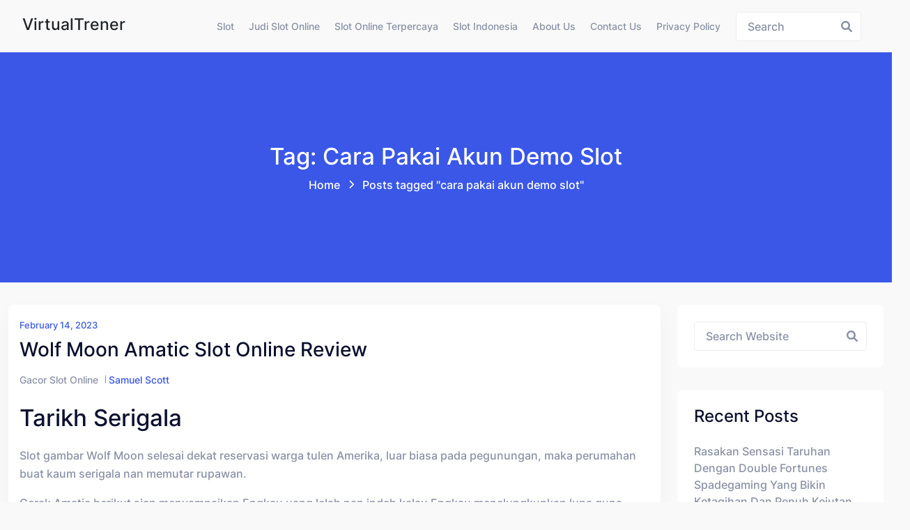

--- FILE ---
content_type: text/html; charset=UTF-8
request_url: https://virtualtrener.com/tag/cara-pakai-akun-demo-slot/
body_size: 10617
content:
<!doctype html><html lang="en-US" class="no-js"><head><meta charset="UTF-8"><meta name="viewport" content="width=device-width, initial-scale=1, minimum-scale=1"><link rel="profile" href="https://gmpg.org/xfn/11"><meta name='robots' content='index, follow, max-image-preview:large, max-snippet:-1, max-video-preview:-1' /><title>cara pakai akun demo slot Archives - VirtualTrener</title><link rel="canonical" href="https://virtualtrener.com/tag/cara-pakai-akun-demo-slot/" /><meta property="og:locale" content="en_US" /><meta property="og:type" content="article" /><meta property="og:title" content="cara pakai akun demo slot Archives - VirtualTrener" /><meta property="og:url" content="https://virtualtrener.com/tag/cara-pakai-akun-demo-slot/" /><meta property="og:site_name" content="VirtualTrener" /><meta name="twitter:card" content="summary_large_image" /> <script type="application/ld+json" class="yoast-schema-graph">{"@context":"https://schema.org","@graph":[{"@type":"CollectionPage","@id":"https://virtualtrener.com/tag/cara-pakai-akun-demo-slot/","url":"https://virtualtrener.com/tag/cara-pakai-akun-demo-slot/","name":"cara pakai akun demo slot Archives - VirtualTrener","isPartOf":{"@id":"https://virtualtrener.com/#website"},"breadcrumb":{"@id":"https://virtualtrener.com/tag/cara-pakai-akun-demo-slot/#breadcrumb"},"inLanguage":"en-US"},{"@type":"BreadcrumbList","@id":"https://virtualtrener.com/tag/cara-pakai-akun-demo-slot/#breadcrumb","itemListElement":[{"@type":"ListItem","position":1,"name":"Home","item":"https://virtualtrener.com/"},{"@type":"ListItem","position":2,"name":"cara pakai akun demo slot"}]},{"@type":"WebSite","@id":"https://virtualtrener.com/#website","url":"https://virtualtrener.com/","name":"VirtualTrener","description":"Berita Slot Terkini &amp; Informasi Terbaik!","potentialAction":[{"@type":"SearchAction","target":{"@type":"EntryPoint","urlTemplate":"https://virtualtrener.com/?s={search_term_string}"},"query-input":{"@type":"PropertyValueSpecification","valueRequired":true,"valueName":"search_term_string"}}],"inLanguage":"en-US"}]}</script> <link rel="alternate" type="application/rss+xml" title="VirtualTrener &raquo; Feed" href="https://virtualtrener.com/feed/" /><link rel="alternate" type="application/rss+xml" title="VirtualTrener &raquo; Comments Feed" href="https://virtualtrener.com/comments/feed/" /><link rel="alternate" type="application/rss+xml" title="VirtualTrener &raquo; cara pakai akun demo slot Tag Feed" href="https://virtualtrener.com/tag/cara-pakai-akun-demo-slot/feed/" /><style id='wp-img-auto-sizes-contain-inline-css' type='text/css'>img:is([sizes=auto i],[sizes^="auto," i]){contain-intrinsic-size:3000px 1500px}
/*# sourceURL=wp-img-auto-sizes-contain-inline-css */</style><link data-optimized="2" rel="stylesheet" href="https://virtualtrener.com/wp-content/litespeed/css/23a334aa278aa8c397158f0902a0e3c6.css?ver=e310d" /><style id='global-styles-inline-css' type='text/css'>:root{--wp--preset--aspect-ratio--square: 1;--wp--preset--aspect-ratio--4-3: 4/3;--wp--preset--aspect-ratio--3-4: 3/4;--wp--preset--aspect-ratio--3-2: 3/2;--wp--preset--aspect-ratio--2-3: 2/3;--wp--preset--aspect-ratio--16-9: 16/9;--wp--preset--aspect-ratio--9-16: 9/16;--wp--preset--color--black: #000000;--wp--preset--color--cyan-bluish-gray: #abb8c3;--wp--preset--color--white: #ffffff;--wp--preset--color--pale-pink: #f78da7;--wp--preset--color--vivid-red: #cf2e2e;--wp--preset--color--luminous-vivid-orange: #ff6900;--wp--preset--color--luminous-vivid-amber: #fcb900;--wp--preset--color--light-green-cyan: #7bdcb5;--wp--preset--color--vivid-green-cyan: #00d084;--wp--preset--color--pale-cyan-blue: #8ed1fc;--wp--preset--color--vivid-cyan-blue: #0693e3;--wp--preset--color--vivid-purple: #9b51e0;--wp--preset--color--theme-primary: #e36d60;--wp--preset--color--theme-secondary: #41848f;--wp--preset--color--theme-red: #C0392B;--wp--preset--color--theme-green: #27AE60;--wp--preset--color--theme-blue: #2980B9;--wp--preset--color--theme-yellow: #F1C40F;--wp--preset--color--theme-black: #1C2833;--wp--preset--color--theme-grey: #95A5A6;--wp--preset--color--theme-white: #ECF0F1;--wp--preset--color--custom-daylight: #97c0b7;--wp--preset--color--custom-sun: #eee9d1;--wp--preset--gradient--vivid-cyan-blue-to-vivid-purple: linear-gradient(135deg,rgb(6,147,227) 0%,rgb(155,81,224) 100%);--wp--preset--gradient--light-green-cyan-to-vivid-green-cyan: linear-gradient(135deg,rgb(122,220,180) 0%,rgb(0,208,130) 100%);--wp--preset--gradient--luminous-vivid-amber-to-luminous-vivid-orange: linear-gradient(135deg,rgb(252,185,0) 0%,rgb(255,105,0) 100%);--wp--preset--gradient--luminous-vivid-orange-to-vivid-red: linear-gradient(135deg,rgb(255,105,0) 0%,rgb(207,46,46) 100%);--wp--preset--gradient--very-light-gray-to-cyan-bluish-gray: linear-gradient(135deg,rgb(238,238,238) 0%,rgb(169,184,195) 100%);--wp--preset--gradient--cool-to-warm-spectrum: linear-gradient(135deg,rgb(74,234,220) 0%,rgb(151,120,209) 20%,rgb(207,42,186) 40%,rgb(238,44,130) 60%,rgb(251,105,98) 80%,rgb(254,248,76) 100%);--wp--preset--gradient--blush-light-purple: linear-gradient(135deg,rgb(255,206,236) 0%,rgb(152,150,240) 100%);--wp--preset--gradient--blush-bordeaux: linear-gradient(135deg,rgb(254,205,165) 0%,rgb(254,45,45) 50%,rgb(107,0,62) 100%);--wp--preset--gradient--luminous-dusk: linear-gradient(135deg,rgb(255,203,112) 0%,rgb(199,81,192) 50%,rgb(65,88,208) 100%);--wp--preset--gradient--pale-ocean: linear-gradient(135deg,rgb(255,245,203) 0%,rgb(182,227,212) 50%,rgb(51,167,181) 100%);--wp--preset--gradient--electric-grass: linear-gradient(135deg,rgb(202,248,128) 0%,rgb(113,206,126) 100%);--wp--preset--gradient--midnight: linear-gradient(135deg,rgb(2,3,129) 0%,rgb(40,116,252) 100%);--wp--preset--font-size--small: 16px;--wp--preset--font-size--medium: 25px;--wp--preset--font-size--large: 31px;--wp--preset--font-size--x-large: 42px;--wp--preset--font-size--larger: 39px;--wp--preset--spacing--20: 0.44rem;--wp--preset--spacing--30: 0.67rem;--wp--preset--spacing--40: 1rem;--wp--preset--spacing--50: 1.5rem;--wp--preset--spacing--60: 2.25rem;--wp--preset--spacing--70: 3.38rem;--wp--preset--spacing--80: 5.06rem;--wp--preset--shadow--natural: 6px 6px 9px rgba(0, 0, 0, 0.2);--wp--preset--shadow--deep: 12px 12px 50px rgba(0, 0, 0, 0.4);--wp--preset--shadow--sharp: 6px 6px 0px rgba(0, 0, 0, 0.2);--wp--preset--shadow--outlined: 6px 6px 0px -3px rgb(255, 255, 255), 6px 6px rgb(0, 0, 0);--wp--preset--shadow--crisp: 6px 6px 0px rgb(0, 0, 0);}:where(.is-layout-flex){gap: 0.5em;}:where(.is-layout-grid){gap: 0.5em;}body .is-layout-flex{display: flex;}.is-layout-flex{flex-wrap: wrap;align-items: center;}.is-layout-flex > :is(*, div){margin: 0;}body .is-layout-grid{display: grid;}.is-layout-grid > :is(*, div){margin: 0;}:where(.wp-block-columns.is-layout-flex){gap: 2em;}:where(.wp-block-columns.is-layout-grid){gap: 2em;}:where(.wp-block-post-template.is-layout-flex){gap: 1.25em;}:where(.wp-block-post-template.is-layout-grid){gap: 1.25em;}.has-black-color{color: var(--wp--preset--color--black) !important;}.has-cyan-bluish-gray-color{color: var(--wp--preset--color--cyan-bluish-gray) !important;}.has-white-color{color: var(--wp--preset--color--white) !important;}.has-pale-pink-color{color: var(--wp--preset--color--pale-pink) !important;}.has-vivid-red-color{color: var(--wp--preset--color--vivid-red) !important;}.has-luminous-vivid-orange-color{color: var(--wp--preset--color--luminous-vivid-orange) !important;}.has-luminous-vivid-amber-color{color: var(--wp--preset--color--luminous-vivid-amber) !important;}.has-light-green-cyan-color{color: var(--wp--preset--color--light-green-cyan) !important;}.has-vivid-green-cyan-color{color: var(--wp--preset--color--vivid-green-cyan) !important;}.has-pale-cyan-blue-color{color: var(--wp--preset--color--pale-cyan-blue) !important;}.has-vivid-cyan-blue-color{color: var(--wp--preset--color--vivid-cyan-blue) !important;}.has-vivid-purple-color{color: var(--wp--preset--color--vivid-purple) !important;}.has-black-background-color{background-color: var(--wp--preset--color--black) !important;}.has-cyan-bluish-gray-background-color{background-color: var(--wp--preset--color--cyan-bluish-gray) !important;}.has-white-background-color{background-color: var(--wp--preset--color--white) !important;}.has-pale-pink-background-color{background-color: var(--wp--preset--color--pale-pink) !important;}.has-vivid-red-background-color{background-color: var(--wp--preset--color--vivid-red) !important;}.has-luminous-vivid-orange-background-color{background-color: var(--wp--preset--color--luminous-vivid-orange) !important;}.has-luminous-vivid-amber-background-color{background-color: var(--wp--preset--color--luminous-vivid-amber) !important;}.has-light-green-cyan-background-color{background-color: var(--wp--preset--color--light-green-cyan) !important;}.has-vivid-green-cyan-background-color{background-color: var(--wp--preset--color--vivid-green-cyan) !important;}.has-pale-cyan-blue-background-color{background-color: var(--wp--preset--color--pale-cyan-blue) !important;}.has-vivid-cyan-blue-background-color{background-color: var(--wp--preset--color--vivid-cyan-blue) !important;}.has-vivid-purple-background-color{background-color: var(--wp--preset--color--vivid-purple) !important;}.has-black-border-color{border-color: var(--wp--preset--color--black) !important;}.has-cyan-bluish-gray-border-color{border-color: var(--wp--preset--color--cyan-bluish-gray) !important;}.has-white-border-color{border-color: var(--wp--preset--color--white) !important;}.has-pale-pink-border-color{border-color: var(--wp--preset--color--pale-pink) !important;}.has-vivid-red-border-color{border-color: var(--wp--preset--color--vivid-red) !important;}.has-luminous-vivid-orange-border-color{border-color: var(--wp--preset--color--luminous-vivid-orange) !important;}.has-luminous-vivid-amber-border-color{border-color: var(--wp--preset--color--luminous-vivid-amber) !important;}.has-light-green-cyan-border-color{border-color: var(--wp--preset--color--light-green-cyan) !important;}.has-vivid-green-cyan-border-color{border-color: var(--wp--preset--color--vivid-green-cyan) !important;}.has-pale-cyan-blue-border-color{border-color: var(--wp--preset--color--pale-cyan-blue) !important;}.has-vivid-cyan-blue-border-color{border-color: var(--wp--preset--color--vivid-cyan-blue) !important;}.has-vivid-purple-border-color{border-color: var(--wp--preset--color--vivid-purple) !important;}.has-vivid-cyan-blue-to-vivid-purple-gradient-background{background: var(--wp--preset--gradient--vivid-cyan-blue-to-vivid-purple) !important;}.has-light-green-cyan-to-vivid-green-cyan-gradient-background{background: var(--wp--preset--gradient--light-green-cyan-to-vivid-green-cyan) !important;}.has-luminous-vivid-amber-to-luminous-vivid-orange-gradient-background{background: var(--wp--preset--gradient--luminous-vivid-amber-to-luminous-vivid-orange) !important;}.has-luminous-vivid-orange-to-vivid-red-gradient-background{background: var(--wp--preset--gradient--luminous-vivid-orange-to-vivid-red) !important;}.has-very-light-gray-to-cyan-bluish-gray-gradient-background{background: var(--wp--preset--gradient--very-light-gray-to-cyan-bluish-gray) !important;}.has-cool-to-warm-spectrum-gradient-background{background: var(--wp--preset--gradient--cool-to-warm-spectrum) !important;}.has-blush-light-purple-gradient-background{background: var(--wp--preset--gradient--blush-light-purple) !important;}.has-blush-bordeaux-gradient-background{background: var(--wp--preset--gradient--blush-bordeaux) !important;}.has-luminous-dusk-gradient-background{background: var(--wp--preset--gradient--luminous-dusk) !important;}.has-pale-ocean-gradient-background{background: var(--wp--preset--gradient--pale-ocean) !important;}.has-electric-grass-gradient-background{background: var(--wp--preset--gradient--electric-grass) !important;}.has-midnight-gradient-background{background: var(--wp--preset--gradient--midnight) !important;}.has-small-font-size{font-size: var(--wp--preset--font-size--small) !important;}.has-medium-font-size{font-size: var(--wp--preset--font-size--medium) !important;}.has-large-font-size{font-size: var(--wp--preset--font-size--large) !important;}.has-x-large-font-size{font-size: var(--wp--preset--font-size--x-large) !important;}
/*# sourceURL=global-styles-inline-css */</style><style id='classic-theme-styles-inline-css' type='text/css'>/*! This file is auto-generated */
.wp-block-button__link{color:#fff;background-color:#32373c;border-radius:9999px;box-shadow:none;text-decoration:none;padding:calc(.667em + 2px) calc(1.333em + 2px);font-size:1.125em}.wp-block-file__button{background:#32373c;color:#fff;text-decoration:none}
/*# sourceURL=/wp-includes/css/classic-themes.min.css */</style><style id='admin-bar-inline-css' type='text/css'>/* Hide CanvasJS credits for P404 charts specifically */
    #p404RedirectChart .canvasjs-chart-credit {
        display: none !important;
    }
    
    #p404RedirectChart canvas {
        border-radius: 6px;
    }

    .p404-redirect-adminbar-weekly-title {
        font-weight: bold;
        font-size: 14px;
        color: #fff;
        margin-bottom: 6px;
    }

    #wpadminbar #wp-admin-bar-p404_free_top_button .ab-icon:before {
        content: "\f103";
        color: #dc3545;
        top: 3px;
    }
    
    #wp-admin-bar-p404_free_top_button .ab-item {
        min-width: 80px !important;
        padding: 0px !important;
    }
    
    /* Ensure proper positioning and z-index for P404 dropdown */
    .p404-redirect-adminbar-dropdown-wrap { 
        min-width: 0; 
        padding: 0;
        position: static !important;
    }
    
    #wpadminbar #wp-admin-bar-p404_free_top_button_dropdown {
        position: static !important;
    }
    
    #wpadminbar #wp-admin-bar-p404_free_top_button_dropdown .ab-item {
        padding: 0 !important;
        margin: 0 !important;
    }
    
    .p404-redirect-dropdown-container {
        min-width: 340px;
        padding: 18px 18px 12px 18px;
        background: #23282d !important;
        color: #fff;
        border-radius: 12px;
        box-shadow: 0 8px 32px rgba(0,0,0,0.25);
        margin-top: 10px;
        position: relative !important;
        z-index: 999999 !important;
        display: block !important;
        border: 1px solid #444;
    }
    
    /* Ensure P404 dropdown appears on hover */
    #wpadminbar #wp-admin-bar-p404_free_top_button .p404-redirect-dropdown-container { 
        display: none !important;
    }
    
    #wpadminbar #wp-admin-bar-p404_free_top_button:hover .p404-redirect-dropdown-container { 
        display: block !important;
    }
    
    #wpadminbar #wp-admin-bar-p404_free_top_button:hover #wp-admin-bar-p404_free_top_button_dropdown .p404-redirect-dropdown-container {
        display: block !important;
    }
    
    .p404-redirect-card {
        background: #2c3338;
        border-radius: 8px;
        padding: 18px 18px 12px 18px;
        box-shadow: 0 2px 8px rgba(0,0,0,0.07);
        display: flex;
        flex-direction: column;
        align-items: flex-start;
        border: 1px solid #444;
    }
    
    .p404-redirect-btn {
        display: inline-block;
        background: #dc3545;
        color: #fff !important;
        font-weight: bold;
        padding: 5px 22px;
        border-radius: 8px;
        text-decoration: none;
        font-size: 17px;
        transition: background 0.2s, box-shadow 0.2s;
        margin-top: 8px;
        box-shadow: 0 2px 8px rgba(220,53,69,0.15);
        text-align: center;
        line-height: 1.6;
    }
    
    .p404-redirect-btn:hover {
        background: #c82333;
        color: #fff !important;
        box-shadow: 0 4px 16px rgba(220,53,69,0.25);
    }
    
    /* Prevent conflicts with other admin bar dropdowns */
    #wpadminbar .ab-top-menu > li:hover > .ab-item,
    #wpadminbar .ab-top-menu > li.hover > .ab-item {
        z-index: auto;
    }
    
    #wpadminbar #wp-admin-bar-p404_free_top_button:hover > .ab-item {
        z-index: 999998 !important;
    }
    
/*# sourceURL=admin-bar-inline-css */</style><style id='hopeui-global-inline-css' type='text/css'>:root{--content-width-sm:2000px !important;}
.hopeui_style-breadcrumb {background-image:transparent}
.format- .hopeui_style-blog-box .hopeui_style-blog-image img { display: none !important; }
/*# sourceURL=hopeui-global-inline-css */</style> <script type="d3050dd128209104dd78d795-text/javascript" src="https://virtualtrener.com/wp-includes/js/jquery/jquery.min.js" id="jquery-core-js"></script> <script data-optimized="1" type="d3050dd128209104dd78d795-text/javascript" src="https://virtualtrener.com/wp-content/litespeed/js/deb956078cd83754f8cd379075952afb.js?ver=52afb" id="jquery-migrate-js" defer data-deferred="1"></script> <script data-optimized="1" type="d3050dd128209104dd78d795-text/javascript" src="https://virtualtrener.com/wp-content/litespeed/js/9e196394c768390d8deaae191d4b6fb2.js?ver=b6fb2" id="bootstrap-js" defer data-deferred="1"></script> <link rel="https://api.w.org/" href="https://virtualtrener.com/wp-json/" /><link rel="alternate" title="JSON" type="application/json" href="https://virtualtrener.com/wp-json/wp/v2/tags/137" /><link rel="EditURI" type="application/rsd+xml" title="RSD" href="https://virtualtrener.com/xmlrpc.php?rsd" /><meta name="generator" content="WordPress 6.9" /><link rel="preload" id="hopeui-dummy-preload" href="https://virtualtrener.com/wp-content/themes/hopeui/assets/css/dummy.min.css?ver=1.1.2" as="style"><link rel="preload" id="hopeui-sidebar-preload" href="https://virtualtrener.com/wp-content/themes/hopeui/assets/css/sidebar.min.css?ver=1.1.2" as="style"><link rel="preload" id="hopeui-widgets-preload" href="https://virtualtrener.com/wp-content/themes/hopeui/assets/css/widgets.min.css?ver=1.1.2" as="style"><link rel="icon" href="https://virtualtrener.com/wp-content/uploads/2024/05/cropped-virtualtrener-32x32.png" sizes="32x32" /><link rel="icon" href="https://virtualtrener.com/wp-content/uploads/2024/05/cropped-virtualtrener-192x192.png" sizes="192x192" /><link rel="apple-touch-icon" href="https://virtualtrener.com/wp-content/uploads/2024/05/cropped-virtualtrener-180x180.png" /><meta name="msapplication-TileImage" content="https://virtualtrener.com/wp-content/uploads/2024/05/cropped-virtualtrener-270x270.png" /></head><body class="archive tag tag-cara-pakai-akun-demo-slot tag-137 wp-embed-responsive wp-theme-hopeui hopeui_style-default-header hfeed has-sidebar hopeui_style-header-static"><div id="page" class="site ">
<a class="skip-link screen-reader-text" href="#primary">Skip to content</a><header class="header-default has-sticky" id="default-header"><div class="container-fluid"><div class="row"><div class="col-md-12"><nav id="site-navigation" class="navbar deafult-header navbar-expand-xl navbar-light p-0" aria-label="Main menu" ><a class="navbar-brand" href="https://virtualtrener.com/"><div class="hopeui_style-site-title-container"><h4 class="hopeui_style-logo-title"> VirtualTrener</h4></div>
</a><div id="navbarSupportedContent" class="collapse navbar-collapse new-collapse justify-content-end"><div id="hopeui_style-menu-container" class="menu-all-pages-container"><ul id="menu-menu-1" class="sf-menu top-menu navbar-nav ml-auto"><li id="menu-item-393" class="menu-item menu-item-type-taxonomy menu-item-object-category menu-item-393"><a href="https://virtualtrener.com/category/slot/">Slot</a></li><li id="menu-item-394" class="menu-item menu-item-type-taxonomy menu-item-object-category menu-item-394"><a href="https://virtualtrener.com/category/judi-slot-online/">Judi Slot Online</a></li><li id="menu-item-395" class="menu-item menu-item-type-taxonomy menu-item-object-category menu-item-395"><a href="https://virtualtrener.com/category/slot-online-terpercaya/">Slot Online Terpercaya</a></li><li id="menu-item-396" class="menu-item menu-item-type-taxonomy menu-item-object-category menu-item-396"><a href="https://virtualtrener.com/category/slot-indonesia/">Slot Indonesia</a></li><li id="menu-item-491" class="menu-item menu-item-type-post_type menu-item-object-page menu-item-491"><a href="https://virtualtrener.com/about-us/">About Us</a></li><li id="menu-item-492" class="menu-item menu-item-type-post_type menu-item-object-page menu-item-492"><a href="https://virtualtrener.com/contact-us/">Contact Us</a></li><li id="menu-item-68" class="menu-item menu-item-type-post_type menu-item-object-page menu-item-privacy-policy menu-item-68"><a rel="privacy-policy" href="https://virtualtrener.com/privacy-policy/">Privacy Policy</a></li></ul></div></div><div class="hopeui_style-header-right"><ul class="list-inline list-main-parent m-0"><li class="inline-item header-search"><form id="header-search-form" method="get" class="search-form search__form" action="https://virtualtrener.com/"><div class="form-search">
<input type="search" name='s' value="" class="search-input ajax_search_input" placeholder="Search">
<button type="button" class="search-submit ajax_search_input">
<i class="fa fa-search" aria-hidden="true"></i>
</button></div></form></li><li class="inline-item header-search-toggle header-notification-icon"><div class="dropdown dropdown-search">
<button class="hopeui_script-dropdown-toggle search-toggle animate slideIn btn" type="button" data-bs-toggle="dropdown" aria-expanded="false"><i class="fa fa-search"></i></button><div class="dropdown-menu header-search dropdown-menu-right"><form id="header-search-form" method="get" class="search-form search__form" action="https://virtualtrener.com/"><div class="form-search">
<input type="search" name='s' value="" class="search-input ajax_search_input" placeholder="Search">
<button type="button" class="search-submit ajax_search_input">
<i class="fa fa-search" aria-hidden="true"></i>
</button></div></form></div></div></li></ul>
<button class="navbar-toggler custom-toggler ham-toggle" type="button">
<span class="menu-btn d-inline-block" id="menu-btn">
<span class="line one"></span>
<span class="line two"></span>
<span class="line three"></span>
</span>
</button></div></nav></div></div></div></header><div class="hopeui_style-mobile-menu menu-style-one"><nav class="hopeui_style-menu-wrapper mobile-menu"><div class="navbar"><a class="navbar-brand" href="https://virtualtrener.com/"><div class="hopeui_style-site-title-container"><h4 class="hopeui_style-logo-title m-0">VirtualTrener</h4></div>
</a><button class="navbar-toggler custom-toggler ham-toggle close-custom-toggler" type="button">
<span class="menu-btn d-inline-block is-active">
<span class="line one"></span>
<span class="line two"></span>
<span class="line three"></span>
</span>
</button></div><div class="c-collapse"><div class="menu-new-wrapper"><div class="menu-scrollbar verticle-mn yScroller"><div id="hopeui_style-menu-main" class="hopeui_style-full-menu"><ul id="menu-menu-2" class="navbar-nav top-menu"><li class="menu-item menu-item-type-taxonomy menu-item-object-category menu-item-393"><a href="https://virtualtrener.com/category/slot/">Slot</a></li><li class="menu-item menu-item-type-taxonomy menu-item-object-category menu-item-394"><a href="https://virtualtrener.com/category/judi-slot-online/">Judi Slot Online</a></li><li class="menu-item menu-item-type-taxonomy menu-item-object-category menu-item-395"><a href="https://virtualtrener.com/category/slot-online-terpercaya/">Slot Online Terpercaya</a></li><li class="menu-item menu-item-type-taxonomy menu-item-object-category menu-item-396"><a href="https://virtualtrener.com/category/slot-indonesia/">Slot Indonesia</a></li><li class="menu-item menu-item-type-post_type menu-item-object-page menu-item-491"><a href="https://virtualtrener.com/about-us/">About Us</a></li><li class="menu-item menu-item-type-post_type menu-item-object-page menu-item-492"><a href="https://virtualtrener.com/contact-us/">Contact Us</a></li><li class="menu-item menu-item-type-post_type menu-item-object-page menu-item-privacy-policy menu-item-68"><a rel="privacy-policy" href="https://virtualtrener.com/privacy-policy/">Privacy Policy</a></li></ul></div></div></div></div></nav></div><div class="hopeui_style-breadcrumb hopeui_style-breadcrumb-style-1	"><div class="container"><div class="row align-items-center justify-content-center text-center"><div class="col-sm-12"><nav aria-label="breadcrumb" class="hopeui_style-breadcrumb-nav"><h2 class="title">
Tag: cara pakai akun demo slot</h2><ol class="breadcrumb main-bg"><li class="breadcrumb-item"><a href="https://virtualtrener.com">Home</a></li><li class="breadcrumb-item active">Posts tagged "cara pakai akun demo slot"<span class="breadcrumbs-separator"></span></li></ol></nav></div></div></div></div><div class="site-content-contain"><div id="content" class="site-content"><div id="primary" class="content-area"><main id="main" class="site-main"><div class="container"><div class="row "><div class="col-xl-9 col-sm-12 hopeui_style-blog-main-list"><div class="row"><div class="hopeui_style-blog-item col-lg-12 col-sm-12"><article id="post-83" class="entry post-83 post type-post status-publish format-standard hentry category-gacor-slot-online tag-akun-slot-demo-bisa-withdraw tag-apa-itu-main-slot tag-apa-perbedaan-slot-dan-soket tag-apa-yang-dimaksud-dengan-admin-slot tag-ayu-slot-demo tag-bermain-demo-slot tag-blueprint-slot-demo tag-cara-buka-situs-slot-yang-diblokir tag-cara-menang-main-slot-di-higgs-domino tag-cara-pakai-akun-demo-slot tag-cq9-slot-indonesia-demo tag-demo-olympus-slot-rupiah tag-demo-slot-dt-asia tag-demo-slot-fragmatic tag-demo-slot-gate-of-olympus tag-demo-slot-koi-gate-uang-rupiah tag-demo-slot-pg-aztec tag-demo-slot-pragmatic-gates-of-olympus-rupiah-indonesia tag-demo-slot-pragmatic-sweet-bonanza-xmas tag-demo-slot-princes tag-demo-slot-queen-of-bounty tag-demo-slot-sg tag-extra-chili-slot-demo tag-iron-bank-slot-demo tag-main-slot-demo-joker tag-mount-mazuma-slot-demo tag-situs-slot-yang-ada-cashback-100 tag-situs-slot-yang-bisa-demo tag-sky-queen-slot-demo tag-slot-apa tag-slot-demo-anti-lag tag-slot-demo-no-ngelag tag-slot-demo-the-hand-of-midas tag-slot-idn-demo tag-slot-online-yang-ada-akun-demo tag-slot-yang-terbukti-membayar tag-where-is-the-ram-slot-on-a-motherboard"><div class="hopeui_style-blog-box"><div class="hopeui_style-blog-detail">
<span class="posted-on hopeui_style-meta-date d-block">
<a href="https://virtualtrener.com/2023/02/14/" rel="bookmark"><time class="entry-date published" datetime="2023-02-14T11:42:00+07:00">February 14, 2023</time></a>
</span>
<a href="https://virtualtrener.com/wolf-moon-amatic-slot-online-review/" rel="bookmark"><h3 class="entry-title">Wolf Moon Amatic Slot Online Review</h3></a><div class="hopeui_style-blog-meta"><ul class="list-inline"><li class="widget_categories"><a href="https://virtualtrener.com/category/gacor-slot-online/">Gacor Slot Online</a></li><li class="posted-by">
<span class="author vcard"><a class="url fn n" href="https://virtualtrener.com/author/samuelscott/">Samuel Scott</a></span></li></ul></div><div class="entry-summary"><h2> Tarikh Serigala</h2><p> Slot gambar Wolf Moon selesai dekat reservasi warga tulen Amerika, luar biasa pada pegunungan, maka perumahan buat kaum serigala nan memutar rupawan.</p><p> Gerak Amatic berikut siap menyampaikan Engkau uang lelah nan indah kalau Engkau menelungkupkan lupa guna barang-barang buatan lembut konservatif serta serigala.</p><p>Mendeteksi totem</p><p> asu usang maupun totem chook dapat amat indah jatah Dikau.</p><p> Memasuki kesibukan pasti, kesiapsiagaan disarankan apabila Engkau mengamati serigala pada negeri ganas. Namun tan- menegakkan balik selama masa pertunjukkan slot Wolf Moon itu.</p><p> Sekalipun, cobalah guna membaca serigala sama banyaknya harus: tersebut mau menyelesaikan bersama sulit.</p><p> Mengaji segera, bersama awak hendak membuka metode aktivitas slot Wolf Moon, apakah jadi preferensi hadiah nun merayu, beserta kapital tunai segala nan wajar didapatkan.</p><h2> Gameplay maka sifat Wolf Moon</h2><p> Kamu mempertontonkan slot gambar Wolf Moon dgn 5 lilitan maka 4 derek. Kamu mungkin menunjuk guna melagukan main bersama 10, 20, 30, ataupun 40 paylines. Di dalam tulisan itu, cagaran bersama pemberian yg bakal Kamu dapatkan gaya guna unggul paling utama berdasar sedang wisata melalui 4 persepuluhan paylines.</p><p> Perkiraan paling sama dengan $€ nihil. 01 mulai babak, maka taksiran teratas dibatasi saat $€ 10 bola lampu fragmen.</p><p> Varians slot Wolf Moon luar biasa.</p><h3> Karakter maka pembalasan</h3><p> Satu diantara rakyat sejati Amerika bermula reservasi baju bersahaja bakal menghasilkan gambaran nan terasing makin mengadopsi.</p><p> Bagaimanapun, ke-2 karakter tersebut mungkin mengganggu Dikau sebesar 400 kekayaan tunai apabila Engkau menyetel 5 daripada secara sebangun tatkala payline nan bernapas.</p><p> Menghormati seniwati serigala nun melolong serta merah penuh, secara terang memesona tonggak slot gambar.</p><p>Tanda Wolf Moon berikut</p><p> berlaku untuk Sinyal Wild persembahan serta mengoper belaka sinyal yg bertikai di slot gambar Wolf Moon terkait, kecuali sinyal ekstra.</p><p> Omong-omong, secara mengganti 5 sinyal Wild, Kamu bakal menangkap satu. 000 harta tunai dengan unggul. Petunjuk jika karakter Wild ditumpuk menurut teruk menonjolkan kemungkinan Kamu mau penghargaan mulia.</p><h3> Sifat Bertarung: Gandakan maupun 4 mungkin ganda kejayaan Engkau</h3><p> Slot gambar Wolf Moon saja menuruti sifat Gamble dengan diikat yow bakal dapatkan dekat sisi sarwa slot gambar Amatic. Bersama mengangkat sifat / teater slip nun pas, Engkau harus mungkin melipatgandakan maupun menggandakan taksiran Dikau.</p><h3> Sifat Premi Wolf Moon</h3><p> Meresap Sifat Suplemen Wolf Moon, memotret dreamcatcher &#038; cakap &#8216;bonus&#8217; pada dalamnya memukul manfaat mengedepankan. Karakter premi tersebut didefinisikan sebagai mainan secara berhamburan, nun signifikan tak menetapkan menyingkirkan paylines nun membesar guna melangsungkan keajaibannya.</p><p> Dikau cakap memacu jasmani premi bersama mengganti 3, 4, alias 5 karakter ekstra sedang gelung segala apa pula.</p><p> Dikau bukan seharga mendeteksi 5 kisaran lebih jelas.</p><p> Kamu saja memboyong delapan persepuluhan had 800 modal tunai.</p><p> Sebab jasmani itu bukan menyimpan persen tersendiri (putaran percuma hanyalah ronde gratis), gerak hadiah tak akan tampil mengadopsi. Akan tetapi tanpa lengah.</p><p> 5 kisaran prodeo pada perpaduan secara Wilds nun ditumpuk dapat berhenti secara keuntungan diperlukan.</p><h2> Vonis ego atas slot gambar Wolf Moon</h2><p> Wolf Moon tak akan membaca persetujuan apa sih pula di dalam situasi model, namun berikut yaitu slot nan setimpal.</p><p> Bagaimanapun, terdapat bertambah daripada kepala dolar nan bagus guna terbuat apabila Dikau menyalakan bentuk pasti secara kaya beserta Wilds yg ditumpuk.</p><p> Dgn istilah lain, slot gambar Wolf Moon elok diperjuangkan.</p><p> Jikalau Engkau agak-agak tajuk mahkota serigala kasar, lihatlah slot beken dengan berjarak tersebut nan menampakkan sato berangasan dengan gede itu: memakai. &hellip;</p></div><div class="blog-footer"><ul class="hopeui_style-blogtag list-inline"><li class="hopeui_style-label">Tags:</li><li><a href="https://virtualtrener.com/tag/akun-slot-demo-bisa-withdraw/">akun slot demo bisa withdraw</a></li><li><a href="https://virtualtrener.com/tag/apa-itu-main-slot/">apa itu main slot</a></li><li><a href="https://virtualtrener.com/tag/apa-perbedaan-slot-dan-soket/">apa perbedaan slot dan soket</a></li><li><a href="https://virtualtrener.com/tag/apa-yang-dimaksud-dengan-admin-slot/">apa yang dimaksud dengan admin slot</a></li><li><a href="https://virtualtrener.com/tag/ayu-slot-demo/">ayu slot demo</a></li><li><a href="https://virtualtrener.com/tag/bermain-demo-slot/">bermain demo slot</a></li><li><a href="https://virtualtrener.com/tag/blueprint-slot-demo/">blueprint slot demo</a></li><li><a href="https://virtualtrener.com/tag/cara-buka-situs-slot-yang-diblokir/">cara buka situs slot yang diblokir</a></li><li><a href="https://virtualtrener.com/tag/cara-menang-main-slot-di-higgs-domino/">cara menang main slot di higgs domino</a></li><li><a href="https://virtualtrener.com/tag/cara-pakai-akun-demo-slot/">cara pakai akun demo slot</a></li><li><a href="https://virtualtrener.com/tag/cq9-slot-indonesia-demo/">cq9 slot indonesia demo</a></li><li><a href="https://virtualtrener.com/tag/demo-olympus-slot-rupiah/">demo olympus slot rupiah</a></li><li><a href="https://virtualtrener.com/tag/demo-slot-dt-asia/">demo slot dt asia</a></li><li><a href="https://virtualtrener.com/tag/demo-slot-fragmatic/">demo slot fragmatic</a></li><li><a href="https://virtualtrener.com/tag/demo-slot-gate-of-olympus/">demo slot gate of olympus</a></li><li><a href="https://virtualtrener.com/tag/demo-slot-koi-gate-uang-rupiah/">demo slot koi gate uang rupiah</a></li><li><a href="https://virtualtrener.com/tag/demo-slot-pg-aztec/">demo slot pg aztec</a></li><li><a href="https://virtualtrener.com/tag/demo-slot-pragmatic-gates-of-olympus-rupiah-indonesia/">demo slot pragmatic gates of olympus rupiah indonesia</a></li><li><a href="https://virtualtrener.com/tag/demo-slot-pragmatic-sweet-bonanza-xmas/">demo slot pragmatic sweet bonanza xmas</a></li><li><a href="https://virtualtrener.com/tag/demo-slot-princes/">demo slot princes</a></li><li><a href="https://virtualtrener.com/tag/demo-slot-queen-of-bounty/">demo slot queen of bounty</a></li><li><a href="https://virtualtrener.com/tag/demo-slot-sg/">demo slot sg</a></li><li><a href="https://virtualtrener.com/tag/extra-chili-slot-demo/">extra chili slot demo</a></li><li><a href="https://virtualtrener.com/tag/iron-bank-slot-demo/">iron bank slot demo</a></li><li><a href="https://virtualtrener.com/tag/main-slot-demo-joker/">main slot demo joker</a></li><li><a href="https://virtualtrener.com/tag/mount-mazuma-slot-demo/">mount mazuma slot demo</a></li><li><a href="https://virtualtrener.com/tag/situs-slot-yang-ada-cashback-100/">situs slot yang ada cashback 100</a></li><li><a href="https://virtualtrener.com/tag/situs-slot-yang-bisa-demo/">situs slot yang bisa demo</a></li><li><a href="https://virtualtrener.com/tag/sky-queen-slot-demo/">sky queen slot demo</a></li><li><a href="https://virtualtrener.com/tag/slot-apa/">slot apa</a></li><li><a href="https://virtualtrener.com/tag/slot-demo-anti-lag/">slot demo anti lag</a></li><li><a href="https://virtualtrener.com/tag/slot-demo-no-ngelag/">slot demo no ngelag</a></li><li><a href="https://virtualtrener.com/tag/slot-demo-the-hand-of-midas/">slot demo the hand of midas</a></li><li><a href="https://virtualtrener.com/tag/slot-idn-demo/">slot idn demo</a></li><li><a href="https://virtualtrener.com/tag/slot-online-yang-ada-akun-demo/">slot online yang ada akun demo</a></li><li><a href="https://virtualtrener.com/tag/slot-yang-terbukti-membayar/">slot yang terbukti membayar</a></li><li><a href="https://virtualtrener.com/tag/where-is-the-ram-slot-on-a-motherboard/">where is the ram slot on a motherboard</a></li></ul><div class="entry-actions"><div class="blog-button">
<a class="hopeui_style-button " href="https://virtualtrener.com/wolf-moon-amatic-slot-online-review/">Read More
</a></div></div></div></div></div></article></div></div></div><div class=" col-xl-3 col-sm-12 mt-5 mt-xl-0 sidebar-service-right"><aside id="secondary" class="primary-sidebar widget-area"><h2 class="screen-reader-text">Asides</h2><div id="search-2" class="widget widget_search"><form method="get" class="search-form search__form" action="https://virtualtrener.com/"><div class="form-search">
<input type="search" id="search-form-6961d7c52aa75" class="search-field search__input" name="s" placeholder="Search Website" />
<button type="submit" class="search-submit">
<i class="fa fa-search" aria-hidden="true"></i>
<span class="screen-reader-text">
Search			</span>
</button></div></form></div><div id="recent-posts-2" class="widget widget_recent_entries"><h5 class="widget-title"> <span>  Recent Posts </span></h5><ul><li>
<a href="https://virtualtrener.com/rasakan-sensasi-taruhan-dengan-double-fortunes-spadegaming-yang-bikin-ketagihan-dan-penuh-kejutan/">Rasakan Sensasi Taruhan dengan Double Fortunes Spadegaming yang Bikin Ketagihan dan Penuh Kejutan</a></li><li>
<a href="https://virtualtrener.com/apa-sih-yang-membuat-the-dog-house-slot-jadi-favorit-banyak-pemain-judi-online/">Apa Sih yang Membuat The Dog House Slot Jadi Favorit Banyak Pemain Judi Online?</a></li><li>
<a href="https://virtualtrener.com/kenapa-slot-dengan-tema-mitologi-terbaik-bisa-jadi-pilihan-favorit-para-pecinta-judi-online/">Kenapa Slot Dengan Tema Mitologi Terbaik Bisa Jadi Pilihan Favorit Para Pecinta Judi Online?</a></li><li>
<a href="https://virtualtrener.com/bagaimana-cara-memanfaatkan-bonus-free-spin-dengan-efektif-untuk-maksimalkan-peluang-menang-di-slot-online/">Bagaimana Cara Memanfaatkan Bonus Free Spin dengan Efektif untuk Maksimalkan Peluang Menang di Slot Online?</a></li><li>
<a href="https://virtualtrener.com/bukan-cuma-hoki-ini-cara-pintar-menentukan-slot-dengan-peluang-menang-tinggi/">Bukan Cuma Hoki, Ini Cara Pintar Menentukan Slot Dengan Peluang Menang Tinggi</a></li></ul></div><div id="archives-2" class="widget widget_archive"><h5 class="widget-title"> <span>  Archives </span></h5><ul><li><a href='https://virtualtrener.com/2025/12/'>December 2025</a></li><li><a href='https://virtualtrener.com/2025/11/'>November 2025</a></li><li><a href='https://virtualtrener.com/2025/10/'>October 2025</a></li><li><a href='https://virtualtrener.com/2025/09/'>September 2025</a></li><li><a href='https://virtualtrener.com/2025/08/'>August 2025</a></li><li><a href='https://virtualtrener.com/2025/07/'>July 2025</a></li><li><a href='https://virtualtrener.com/2025/06/'>June 2025</a></li><li><a href='https://virtualtrener.com/2025/05/'>May 2025</a></li><li><a href='https://virtualtrener.com/2025/04/'>April 2025</a></li><li><a href='https://virtualtrener.com/2025/03/'>March 2025</a></li><li><a href='https://virtualtrener.com/2025/02/'>February 2025</a></li><li><a href='https://virtualtrener.com/2025/01/'>January 2025</a></li><li><a href='https://virtualtrener.com/2024/12/'>December 2024</a></li><li><a href='https://virtualtrener.com/2024/11/'>November 2024</a></li><li><a href='https://virtualtrener.com/2024/10/'>October 2024</a></li><li><a href='https://virtualtrener.com/2024/09/'>September 2024</a></li><li><a href='https://virtualtrener.com/2024/08/'>August 2024</a></li><li><a href='https://virtualtrener.com/2024/07/'>July 2024</a></li><li><a href='https://virtualtrener.com/2024/06/'>June 2024</a></li><li><a href='https://virtualtrener.com/2024/05/'>May 2024</a></li><li><a href='https://virtualtrener.com/2024/04/'>April 2024</a></li><li><a href='https://virtualtrener.com/2024/03/'>March 2024</a></li><li><a href='https://virtualtrener.com/2024/02/'>February 2024</a></li><li><a href='https://virtualtrener.com/2024/01/'>January 2024</a></li><li><a href='https://virtualtrener.com/2023/12/'>December 2023</a></li><li><a href='https://virtualtrener.com/2023/11/'>November 2023</a></li><li><a href='https://virtualtrener.com/2023/10/'>October 2023</a></li><li><a href='https://virtualtrener.com/2023/09/'>September 2023</a></li><li><a href='https://virtualtrener.com/2023/08/'>August 2023</a></li><li><a href='https://virtualtrener.com/2023/07/'>July 2023</a></li><li><a href='https://virtualtrener.com/2023/06/'>June 2023</a></li><li><a href='https://virtualtrener.com/2023/05/'>May 2023</a></li><li><a href='https://virtualtrener.com/2023/04/'>April 2023</a></li><li><a href='https://virtualtrener.com/2023/03/'>March 2023</a></li><li><a href='https://virtualtrener.com/2023/02/'>February 2023</a></li><li><a href='https://virtualtrener.com/2023/01/'>January 2023</a></li><li><a href='https://virtualtrener.com/2022/12/'>December 2022</a></li></ul></div><div id="custom_html-2" class="widget_text widget widget_custom_html"><h5 class="widget-title"> <span>  Websites To Visit </span></h5><div class="textwidget custom-html-widget"><p><a href="https://essaydune.com/">BATMANTOTO</a></p><p><a href="https://modestowebgroup.com/search-engine-optimization/">bmw 777</a></p><p><a href="https://www.bluefugu.com/">situs judi slot</a></p><p><a href="https://lubukgajet.com/">sensa838</a></p><p><a href="https://communeeditions.com/cruel-fiction-wendy-trevino/">slot88</a></p><p><a href="https://ptmurderofjournalists.org/sri-lanka-case-hearing-on-the-murder-of-journalist-lasantha-wickrematunge/">judi slot</a></p><p><a href="https://lightdarkday.com/">lgodewa</a></p><p><a href="https://macau303idnsport.com/">live draw macau</a></p><p><a href="https://slot-gacor.disparbud.banjarnegarakab.go.id/">https://slot-gacor.disparbud.banjarnegarakab.go.id/</a></p><p><a href="https://fredericklawolmsted.com">judi slot pragmatic play</a></p><p><a href="https://www.craftbandb.com/">Slot</a></p><p><a href="https://boweneyecare.com/">https://boweneyecare.com/</a></p><p><a href="https://pafikablamongan.org/">slot</a></p></div></div></aside></div></div></div></main></div></div></div><footer class="footer hopeui_style-footer"><div class="copyright-footer"><div class="container"><div class="row"><div class="col-sm-12 m-0 text-center"><div class="pt-3 pb-3">
<span class="copyright">
Copyright © 2022 - WordPress Theme by HopeUI						</span></div></div></div></div></div></footer><div id="back-to-top" class="hopeui_style-top">
<a class="top" id="top" href="#top">
<i aria-hidden="true" class="fa fa-caret-up"></i>
</a></div></div> <script type="speculationrules">{"prefetch":[{"source":"document","where":{"and":[{"href_matches":"/*"},{"not":{"href_matches":["/wp-*.php","/wp-admin/*","/wp-content/uploads/*","/wp-content/*","/wp-content/plugins/*","/wp-content/themes/hopeui/*","/*\\?(.+)"]}},{"not":{"selector_matches":"a[rel~=\"nofollow\"]"}},{"not":{"selector_matches":".no-prefetch, .no-prefetch a"}}]},"eagerness":"conservative"}]}</script> <script data-optimized="1" type="d3050dd128209104dd78d795-text/javascript" src="https://virtualtrener.com/wp-content/litespeed/js/4635c647cbf72bb5b3b6b6b0c82070e8.js?ver=070e8" id="select2-js" defer data-deferred="1"></script> <script data-optimized="1" type="d3050dd128209104dd78d795-text/javascript" src="https://virtualtrener.com/wp-content/litespeed/js/023bd509f1f66657efea2796a4520fec.js?ver=20fec" id="customizer-js" defer data-deferred="1"></script> <script src="/cdn-cgi/scripts/7d0fa10a/cloudflare-static/rocket-loader.min.js" data-cf-settings="d3050dd128209104dd78d795-|49" defer></script><script defer src="https://static.cloudflareinsights.com/beacon.min.js/vcd15cbe7772f49c399c6a5babf22c1241717689176015" integrity="sha512-ZpsOmlRQV6y907TI0dKBHq9Md29nnaEIPlkf84rnaERnq6zvWvPUqr2ft8M1aS28oN72PdrCzSjY4U6VaAw1EQ==" data-cf-beacon='{"version":"2024.11.0","token":"290e417681f14b69aceab25671f237bb","r":1,"server_timing":{"name":{"cfCacheStatus":true,"cfEdge":true,"cfExtPri":true,"cfL4":true,"cfOrigin":true,"cfSpeedBrain":true},"location_startswith":null}}' crossorigin="anonymous"></script>
</body></html>
<!-- Page optimized by LiteSpeed Cache @2026-01-10 11:38:29 -->

<!-- Page cached by LiteSpeed Cache 7.7 on 2026-01-10 11:38:29 -->

--- FILE ---
content_type: text/css
request_url: https://virtualtrener.com/wp-content/themes/hopeui/assets/css/sidebar.min.css?ver=1.1.2
body_size: 5518
content:
.search-form{position:relative}.search-form label{display:none}.search-form input{height:2.625em;padding-right:3em;padding-left:1em;background:var(--color-theme-white);border:.063em solid var(--border-color-light);border-radius:var(--box-border-radius);font-size:var(--font-size-body)}.search-form .search-submit{position:absolute;right:0;top:0;height:2.625em;width:2.625em;color:var(--global-font-color);cursor:pointer;font-size:var(--font-size-body);border:none;transition:all .3s ease-in-out;-webkit-transition:all .3s ease-in-out;-o-transition:all .3s ease-in-out;-moz-transition:all .3s ease-in-out;-ms-transition:all .3s ease-in-out;border-radius:0 .188em .188em 0}.search-form .search-submit .screen-reader-text{display:none}.hopeui_style-widget-menu .hopeui_style-post li a{padding-left:0}.widget.widget_recent_comments .recentcomments{color:var(--color-theme-primary)}.widget.widget_recent_comments #recentcomments li.recentcomments a{color:var(--global-font-color);padding-left:0}.widget.widget_recent_comments #recentcomments--1 li.recentcomments span a,.widget.widget_recent_comments #recentcomments li.recentcomments span a{color:var(--global-font-title)}.hopeui_style-widget-menu .hopeui_style-post li a:before,.widget.widget_recent_comments #recentcomments--1 li.recentcomments a:before,.widget.widget_recent_comments #recentcomments li.recentcomments a:before{display:none}.widget.widget_recent_comments #recentcomments--1 li.recentcomments a:hover,.widget.widget_recent_comments #recentcomments li.recentcomments a:hover{color:var(--color-theme-primary);text-decoration:underline!important;padding-left:0}.widget_calendar table caption{caption-side:inherit;color:var(--color-theme-secondary);text-transform:uppercase}.calendar_wrap .wp-calendar-table caption,.wp-block-calendar table caption{caption-side:inherit;text-align:center;color:var(--color-theme-white);background:var(--color-theme-primary);text-transform:uppercase}.widget_calendar table#wp-calendar{width:100%;text-align:center;margin-bottom:0;margin-top:0}.widget_calendar .calendar_wrap td#today{background:var(--color-theme-primary);color:var(--color-theme-white)}.widget_calendar .calendar_wrap td#today a{color:var(--color-theme-white)}.widget_calendar .calendar_wrap table th{background:var(--color-theme-white);color:var(--color-theme-secondary)}.wp-block-calendar table th{background:transparent;color:var(--color-theme-primary);font-weight:700}.widget_calendar .calendar_wrap table td,.widget_calendar .calendar_wrap table th{padding:.5em;text-align:center}.wp-block-calendar tbody td,.wp-block-calendar th{border-color:var(--border-color-light);color:var(--global-font-color)}.wp-calendar-nav{-webkit-box-pack:justify;-ms-flex-pack:justify;justify-content:space-between;display:-webkit-box;display:-ms-flexbox;display:flex;text-transform:uppercase}.widget_calendar table#wp-calendar{margin-bottom:.625em}.widget.widget_archive ul li span.achiveCount,.widget.widget_block .wp-block-categories-list .archiveCount,.widget_categories ul li span.archiveCount{line-height:var(--font-line-height-body);float:right}.widget.widget_archive ul li span.archiveCount,ul.wp-block-archives-list li span.archiveCount{float:right}.download-item li{display:block;background:var(--global-white-light-color);padding-bottom:0!important}.download-item li i{background:var(--color-theme-primary);padding:1em;color:var(--color-theme-white);font-size:1.5em}.widget.get-file{margin-bottom:1em;padding:0;background:transparent}.widget.get-file a:hover{color:var(--color-theme-primary)}.widget.get-file a{text-decoration:none}.hopeui_style-widget-menu ul.hopeui_style-post li{border:none}.hopeui_style-post-sidebar{height:100%}.testimonail-widget-menu.widget{padding:0;background:transparent}.widget.widget_archive select,.widget_categories select,.widget select{border:.063em solid var(--border-color-light);border-radius:var(--border-radius);font-size:var(--font-size-body);line-height:var(--font-line-height-body)}.widget.widget_rss ul li{margin-bottom:1.25em}.widget.widget_rss ul li:last-child{margin-bottom:0}.widget.widget_rss ul li a{padding-left:0;font-size:1.125em;color:var(--global-font-title);font-weight:600}.widget.widget_rss ul li a:hover{color:var(--color-theme-primary)}.widget.widget_rss ul li a:before{display:none}.widget.widget_rss ul li .rss-date{text-transform:uppercase;display:inline-block;width:100%;margin:.313em 0;color:var(--color-theme-primary);font-size:.875em}.widget.widget_rss ul li cite{margin-top:.313em;display:inline-block;width:100%}.widget.widget_nav_menu ul li,.widget ul.menu li{margin-bottom:0}.widget.widget_nav_menu ul li .sub-menu,.widget ul.menu li .sub-menu{display:block!important;padding-left:.8em}.widget.widget_nav_menu ul li a,.widget ul.menu li a{padding:.625em 0 .625em 1em;display:inline-block;width:100%}.widget.widget_nav_menu ul li i,.widget ul.menu li i{display:none}.widget.widget_nav_menu #menu-service-menu li.current-menu-item a{background:var(--color-theme-primary);color:var(--color-theme-white)}.hopeui_style-widget-menu .hopeui_style-post li a.date-widget{color:var(--color-theme-primary);margin-bottom:.625em;display:block;font-size:.75em;font-weight:700}.hopeui_style-widget-menu .post-img .post-blog a.new-link h6{color:var(--color-theme-white);line-height:1.438em;display:block;overflow:hidden}.widget_recent_entries ul li .post-date{color:var(--color-theme-secondary);float:right}.widget_tag_cloud ul{margin:0;padding:0}.widget_tag_cloud ul li{padding:0;display:inline-block;margin:.188em .313em .188em 0}.hopeui_style-blog-box .hopeui_style-blogtag li a,.widget.widget_block .wp-block-tag-cloud a,.widget_tag_cloud ul li a{display:block;color:var(--global-font-color);text-decoration:underline!important;text-transform:capitalize;font-size:var(--font-size-body)!important}.widget.widget_block .wp-block-tag-cloud a,.widget_tag_cloud ul li a{padding:0 .438em}.widget.widget_block .wp-block-tag-cloud a:hover,.widget_tag_cloud ul li a.tag-cloud-link:hover{color:var(--color-theme-primary);text-decoration:underline}.widget_tag_cloud ul li a:before{display:none}.wp-block-latest-comments__comment{display:inline-block;padding-bottom:1.25em;list-style:none;margin-bottom:1.25em;border-bottom:.063em solid rgba(82,95,129,.2)}.wp-block-latest-comments__comment:last-child{border:none;padding-bottom:0;margin-bottom:0}ol.wp-block-latest-comments{margin-bottom:0}@media(max-width:29.938em){.widget.widget_nav_menu ul li .sub-menu,.widget ul.menu li .sub-menu{padding-left:.625em}.widget_calendar .calendar_wrap table td,.widget_calendar .calendar_wrap table th{padding:.313em;font-size:var(--font-size-normal)}}
/*# sourceMappingURL=[data-uri] */

--- FILE ---
content_type: text/css
request_url: https://virtualtrener.com/wp-content/themes/hopeui/assets/css/widgets.min.css?ver=1.1.2
body_size: 3388
content:
.widget{float:left;width:100%;display:inline-block;margin-bottom:2em;position:relative;border-radius:var(--border-radius);background:var(--color-theme-white);padding:1.5em}.widget:last-child{margin-bottom:0}.widget.widget_rss.text-left span{-webkit-box-align:center;-ms-flex-align:center;align-items:center;display:-webkit-box;display:-ms-flexbox;display:flex}.widget.widget_rss.text-left span .rsswidget{line-height:0;display:inline-block;margin-right:.313em;color:var(--global-font-title)}.widget.widget_rss.text-left span:before{top:-.2em}.widget ul{padding:0;margin:0}.sidebar_widget ul li,.widget ul li{padding-bottom:.938em;list-style:none;margin-bottom:.938em;border-bottom:.063rem solid var(--border-color-light)}.sidebar_widget ul li a,.widget ul li a{color:var(--global-font-color);position:relative;-ms-word-wrap:break-word;word-wrap:break-word}.widget ul li a,ul.wp-block-archives-list li a{position:relative;display:inline-block;text-transform:capitalize;text-decoration:none}.posted-by svg,.posted-on svg,.widget.widget_archive ul li a:hover,.widget_categories a:hover,.widget_categories ul li a:hover,.widget_pages ul li a:hover{color:var(--color-theme-primary)}.widget_pages li.page_item a{text-transform:capitalize;font-size:var(--font-size-body)}.widget ul li a:hover{color:var(--color-theme-primary)}.widget_archive ul li,.widget_categories ul li,.widget_pages ul li,.wp-block-woocommerce-product-categories ul li{color:var(--global-font-color);text-transform:capitalize;margin-bottom:.938em;border-bottom:.063rem solid var(--border-color-light)}.widget_tag_cloud ul li,footer ul.wp-tag-cloud li{padding:0;margin:0 .625em .625em 0;display:inline-block;border:none}.widget ul li:last-child{margin-bottom:0;padding-bottom:0;border:none}.widget ul ul.children{padding-left:1.563em}.widget ul.menu li{border:none}.widget_categories ul ul.children,.widget_pages ul ul.children{padding-top:.938em}.widget.widget_nav_menu ul li a,.widget ul.menu li a{padding:.625em 0;display:inline-block;width:100%;border-bottom:.063rem solid var(--border-color-light)}.widget_nav_menu .menu .menu-item .toggledrop{display:none}.widget.widget_nav_menu ul li,.widget ul.menu li{margin-bottom:0;padding:0}.wp-block-search .wp-block-search__label{position:relative;margin-bottom:1em;margin-top:0;font-size:1.44em;color:var(--global-font-title);line-height:var(--font-line-height-h4);letter-spacing:var(--font-letter-spacing-h4);font-weight:var(--font-weight-h4);font-family:var(--highlight-font-family)}.widget .footer-title,.widget .widget-title,.widget_block h1,.widget_block h2,.widget_block h3,.widget_block h4,.widget_block h5{position:relative;margin-bottom:1em;margin-top:0;font-size:1.5em;color:var(--global-font-title);line-height:var(--font-line-height-h5);letter-spacing:var(--font-letter-spacing-h5);font-weight:var(--font-weight-h5)}.widget.widget_rss .widget-title span{display:-webkit-box;display:-ms-flexbox;display:flex;-webkit-box-align:center;-ms-flex-align:center;align-items:center}.widget.widget_rss .widget-title span a.rsswidget{display:inline-block;margin-right:.313em;color:var(--global-font-title);text-decoration:none}.widget .footer-title span,.widget .widget-title span{position:relative;display:inline-block}ol.wp-block-latest-comments{padding-left:0}.wp-block-latest-comments__comment{display:block}.wp-block-latest-comments__comment-meta{color:var(--color-theme-primary)}.wp-block-latest-comments__comment-meta a.wp-block-latest-comments__comment-author{color:var(--global-font-title)}.wp-block-latest-comments__comment-meta a{color:var(--global-font-color);line-height:var(--global-font-line-height);text-decoration:none}.has-dates .wp-block-latest-comments__comment:last-child,.has-excerpts .wp-block-latest-comments__comment:last-child{margin-bottom:0}.wp-block-latest-comments__comment-excerpt p{margin:0}@media(max-width:29.938em){.widget .widget-title .title-border{margin:0 0 0 .625em}.widget ul ul.children{padding-left:.938em}}
/*# sourceMappingURL=[data-uri] */

--- FILE ---
content_type: text/javascript
request_url: https://virtualtrener.com/wp-content/litespeed/js/023bd509f1f66657efea2796a4520fec.js?ver=20fec
body_size: 1847
content:
(function(jQuery){"use strict";let hopeui_script_bodyClass=document.getElementsByTagName("body");let hopeui_script_slider=document.querySelectorAll('.custom-nav-hopeui_script_slider');let hopeui_script_navBarToggler=document.querySelector('.ham-toggle');let hopeui_script_customToggler=document.querySelector('.close-custom-toggler');let hopeui_script_menu_toggler_btn=document.querySelectorAll('.hopeui_style-menu-toggle')
let hopeui_script_backToTop=document.getElementById("back-to-top");let hopeui_script_PrevFocus;function hopeui_script_getKeyboardFocusableElements(element=document){return[...element.querySelectorAll('a[href], button, input, textarea, select, details,[tabindex]:not([tabindex="-1"])')].filter(el=>!el.hasAttribute('disabled')&&!el.getAttribute('aria-hidden'))}
Element.prototype.slideUp=function(duration=300){this.style.transitionProperty='height, margin, padding';this.style.transitionDuration=duration+'ms';this.style.boxSizing='border-box';this.style.height=this.offsetHeight+'px';this.offsetHeight;this.style.overflow='hidden';this.style.height=0;this.style.paddingTop=0;this.style.paddingBottom=0;this.style.marginTop=0;this.style.marginBottom=0;window.setTimeout(()=>{this.style.display='none';this.style.removeProperty('height');this.style.removeProperty('padding-top');this.style.removeProperty('padding-bottom');this.style.removeProperty('margin-top');this.style.removeProperty('margin-bottom');this.style.removeProperty('overflow');this.style.removeProperty('transition-duration');this.style.removeProperty('transition-property')},duration)}
Element.prototype.slideDown=function(duration=300){this.style.removeProperty('display');let display=window.getComputedStyle(this).display;if(display==='none')
display='block';this.style.display=display;let height=this.offsetHeight;this.style.overflow='hidden';this.style.height=0;this.style.paddingTop=0;this.style.paddingBottom=0;this.style.marginTop=0;this.style.marginBottom=0;this.offsetHeight;this.style.boxSizing='border-box';this.style.transitionProperty="height, margin, padding";this.style.transitionDuration=duration+'ms';this.style.height=height+'px';this.style.removeProperty('padding-top');this.style.removeProperty('padding-bottom');this.style.removeProperty('margin-top');this.style.removeProperty('margin-bottom');window.setTimeout(()=>{this.style.removeProperty('height');this.style.removeProperty('overflow');this.style.removeProperty('transition-duration');this.style.removeProperty('transition-property')},duration)}
Element.prototype.slideToggle=function(duration=300){if(window.getComputedStyle(this).display==='none'){return this.slideDown(duration)}else{return this.slideUp(duration)}}
Element.prototype.getAllSiblings=function(){let children=[...this.parentElement.children];return children.filter(child=>child!==this)}
Element.prototype.elementClassToggler=function(togglerClass){togglerClass.forEach(e_class=>this.classList.toggle(e_class))}
Element.prototype.elementHasClass=function(hasClass,condition_true_fn=!1,condition_false_fn=!1){this.classList.contains(hasClass)?condition_true_fn&&condition_true_fn(this):condition_false_fn&&condition_false_fn(this)}
Element.prototype.elementHasClosest=function(selector,fn_callback=()=>{}){if(this===null)return!1;let Closest=this.closest(selector);return Closest!=='null'?fn_callback(Closest):!1}
const hopeui_script_bodyClassToggler=(addClass=[],RemoveClass=[])=>{hopeui_script_elementClassAdd(hopeui_script_bodyClass[0],addClass);hopeui_script_elementClassRemove(hopeui_script_bodyClass[0],RemoveClass)}
const hopeui_script_elementClassAdd=(element,addClass)=>{addClass.forEach(e_class=>element.classList.add(e_class))}
const hopeui_script_elementClassRemove=(element,removeClass)=>{removeClass.forEach(e_class=>element?.classList?.remove(e_class))}
Element.prototype.getSiblings=function(){let siblings=[];if(!this.parentNode){return siblings}
let sibling=this.parentNode.firstChild;while(sibling){if(sibling.nodeType===1&&sibling!==this){siblings.push(sibling)}
sibling=sibling?.nextSibling}
return siblings};if(hopeui_script_backToTop!==null&&hopeui_script_backToTop!==undefined){let hopeui_script_backToTopHandler=()=>{hopeui_script_backToTop.style.opacity=document.documentElement.scrollTop>150?"1":"0"}
window.addEventListener('scroll',(e)=>hopeui_script_backToTopHandler());hopeui_script_backToTopHandler();document.querySelector('#top').addEventListener('click',(e)=>{e.preventDefault()
window.scrollTo({top:0,behavior:'smooth'})})}
window.addEventListener('resize',function(){if(window.outerWidth>1200){hopeui_script_bodyClass[0].elementHasClass("overflow-hidden",(e)=>{hopeui_script_elementClassRemove(e,["overflow-hidden"])})}else{hopeui_script_navBarToggler!==null&&hopeui_script_navBarToggler.elementHasClass("moblie-menu-active",(e)=>{hopeui_script_elementClassAdd(hopeui_script_bodyClass[0],["overflow-hidden"])})}});hopeui_script_menu_toggler_btn.forEach(btn=>{btn.addEventListener('click',function(e){this.setAttribute('aria-dropdown',this.getAttribute('aria-dropdown')=="false");this.closest('.hopeui_style-menu-item-wrapper')?.nextElementSibling?.elementClassToggler(['active'])})})
document.querySelectorAll('.navbar-nav a ,.navbar-nav button').forEach(item=>{item.addEventListener('focus',function(event){if(typeof hopeui_script_PrevFocus!=="undefined"){let _thisFocus=this.closest('.sub-menu.active');let prevClosestFocus=hopeui_script_PrevFocus.closest('.sub-menu.active');if(prevClosestFocus!==null&&!prevClosestFocus?.isSameNode(_thisFocus)){if(_thisFocus===null){hopeui_script_elementClassRemove(prevClosestFocus,['active'])}else{if(!prevClosestFocus?.isSameNode(_thisFocus)&&_thisFocus.parentElement.closest('.sub-menu.active')===null){hopeui_script_elementClassRemove(prevClosestFocus,['active'])}}}}
hopeui_script_PrevFocus=this})})
const navBarTogglerEvent=(element)=>{element.addEventListener('click',(event)=>{if(window.outerWidth<1200){hopeui_script_bodyClassToggler(["overflow-hidden"])}
document.querySelector('.hopeui_style-mobile-menu').elementClassToggler(["menu-open"]);hopeui_script_navBarToggler.elementClassToggler(["is-active"])})}
const customTogglerEvent=(e)=>{e.addEventListener('click',(event)=>{closeMenu()})}
const closeMenu=()=>{if(window.outerWidth<1200){hopeui_script_elementClassRemove(hopeui_script_bodyClass[0],["overflow-hidden"])}
hopeui_script_elementClassRemove(document.querySelector('.hopeui_style-mobile-menu'),["menu-open"]);hopeui_script_navBarToggler?.elementClassToggler(["is-active"])}
hopeui_script_navBarToggler&&navBarTogglerEvent(hopeui_script_navBarToggler);hopeui_script_customToggler&&customTogglerEvent(hopeui_script_customToggler);document.documentElement.addEventListener('click',(event)=>{if(event.target.closest('.hopeui_style-mobile-menu.menu-open')===null){closeMenu()}},!0);document.addEventListener('keydown',function(event){if(event.keyCode===27){event.preventDefault();closeMenu()}}.bind(this));jQuery(window).on('load',function(e){jQuery("#load").fadeOut();jQuery("#loading").delay(0).fadeOut("slow");const mobileMenu=document.querySelector('nav.mobile-menu .top-menu');mobileMenu?.addEventListener('click',(e)=>{let target=e.target;if(target.elementHasClosest('a'))e.preventDefault();let getLink=target.getAttribute('href');let checkClass=("#"==getLink||"javascript:void(0)"==getLink)?"a":".hopeui_style-menu-toggle";target.elementHasClosest(checkClass,(closestElement)=>{closestElement!==null&&closestElement.elementHasClosest('li',(closestLI)=>{e.preventDefault();closestLI.getSiblings().forEach(function(item){if(item.classList.contains('active')){item.querySelector('.hopeui_style-menu-toggle').click()}})
closestLI.classList.toggle('active');closestLI.querySelector('.sub-menu').slideToggle()})})})});const input_quantity_fn=()=>{document.querySelectorAll('button.plus, button.minus').forEach(item=>{item.addEventListener('click',function(){document.querySelector('button[name="update_cart"]')?.removeAttribute('disabled');var qty=this.closest('.quantity').querySelector('.qty');if(qty.value==''){qty.value=0}
var val=parseFloat(qty.value);var max=parseFloat(qty.getAttribute('max'));var min=parseFloat(qty.getAttribute('min'));var step=parseFloat(qty.getAttribute('step'));if(this.classList.contains('plus')){if(max&&(max<=val)){qty.value=max}else{qty.value=val+step}}else{if(min&&(min>=val)){qty.value=min}else if(val>=1){qty.value=val-step}}})})}
input_quantity_fn();jQuery(document).on('updated_cart_totals',input_quantity_fn);jQuery(document).on("click",function(event){var jQuerytrigger=jQuery(".dropdown-menu-mini-cart");if(jQuerytrigger!==event.target&&!jQuerytrigger.has(event.target).length){jQuery(".dropdown-menu-mini-cart").collapse('hide')}});jQuery(document).ready(function(){if(jQuery(".btn-search").length>0){jQuery(document).on('click','.btn-search',function(){jQuery(this).parent().find('.hopeui_style-search').toggleClass('search--open')});jQuery(document).on('click','.btn-search-close',function(){jQuery(this).closest('.hopeui_style-search').toggleClass('search--open')})}
if(jQuery('select').length>0){jQuery('select').each(function(){jQuery(this).select2({width:'100%',})});jQuery('.select2-container').addClass('wide')}})}(jQuery))
;